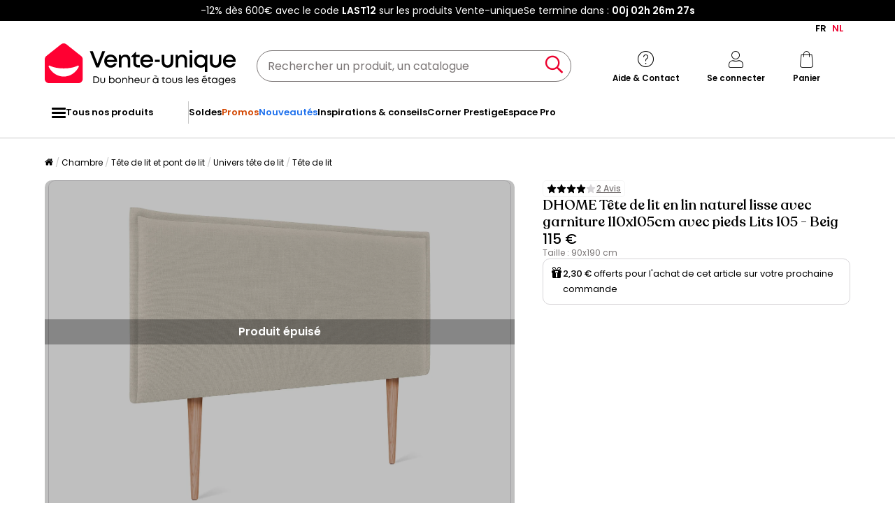

--- FILE ---
content_type: text/html; charset=utf-8
request_url: https://www.google.com/recaptcha/api2/anchor?ar=1&k=6LeKhU4pAAAAADKrUjV2u5pRv2dbHidBEDMej4b2&co=aHR0cHM6Ly9mci52ZW50ZS11bmlxdWUuYmU6NDQz&hl=en&v=PoyoqOPhxBO7pBk68S4YbpHZ&size=invisible&anchor-ms=20000&execute-ms=30000&cb=g310mwvoibtc
body_size: 48462
content:
<!DOCTYPE HTML><html dir="ltr" lang="en"><head><meta http-equiv="Content-Type" content="text/html; charset=UTF-8">
<meta http-equiv="X-UA-Compatible" content="IE=edge">
<title>reCAPTCHA</title>
<style type="text/css">
/* cyrillic-ext */
@font-face {
  font-family: 'Roboto';
  font-style: normal;
  font-weight: 400;
  font-stretch: 100%;
  src: url(//fonts.gstatic.com/s/roboto/v48/KFO7CnqEu92Fr1ME7kSn66aGLdTylUAMa3GUBHMdazTgWw.woff2) format('woff2');
  unicode-range: U+0460-052F, U+1C80-1C8A, U+20B4, U+2DE0-2DFF, U+A640-A69F, U+FE2E-FE2F;
}
/* cyrillic */
@font-face {
  font-family: 'Roboto';
  font-style: normal;
  font-weight: 400;
  font-stretch: 100%;
  src: url(//fonts.gstatic.com/s/roboto/v48/KFO7CnqEu92Fr1ME7kSn66aGLdTylUAMa3iUBHMdazTgWw.woff2) format('woff2');
  unicode-range: U+0301, U+0400-045F, U+0490-0491, U+04B0-04B1, U+2116;
}
/* greek-ext */
@font-face {
  font-family: 'Roboto';
  font-style: normal;
  font-weight: 400;
  font-stretch: 100%;
  src: url(//fonts.gstatic.com/s/roboto/v48/KFO7CnqEu92Fr1ME7kSn66aGLdTylUAMa3CUBHMdazTgWw.woff2) format('woff2');
  unicode-range: U+1F00-1FFF;
}
/* greek */
@font-face {
  font-family: 'Roboto';
  font-style: normal;
  font-weight: 400;
  font-stretch: 100%;
  src: url(//fonts.gstatic.com/s/roboto/v48/KFO7CnqEu92Fr1ME7kSn66aGLdTylUAMa3-UBHMdazTgWw.woff2) format('woff2');
  unicode-range: U+0370-0377, U+037A-037F, U+0384-038A, U+038C, U+038E-03A1, U+03A3-03FF;
}
/* math */
@font-face {
  font-family: 'Roboto';
  font-style: normal;
  font-weight: 400;
  font-stretch: 100%;
  src: url(//fonts.gstatic.com/s/roboto/v48/KFO7CnqEu92Fr1ME7kSn66aGLdTylUAMawCUBHMdazTgWw.woff2) format('woff2');
  unicode-range: U+0302-0303, U+0305, U+0307-0308, U+0310, U+0312, U+0315, U+031A, U+0326-0327, U+032C, U+032F-0330, U+0332-0333, U+0338, U+033A, U+0346, U+034D, U+0391-03A1, U+03A3-03A9, U+03B1-03C9, U+03D1, U+03D5-03D6, U+03F0-03F1, U+03F4-03F5, U+2016-2017, U+2034-2038, U+203C, U+2040, U+2043, U+2047, U+2050, U+2057, U+205F, U+2070-2071, U+2074-208E, U+2090-209C, U+20D0-20DC, U+20E1, U+20E5-20EF, U+2100-2112, U+2114-2115, U+2117-2121, U+2123-214F, U+2190, U+2192, U+2194-21AE, U+21B0-21E5, U+21F1-21F2, U+21F4-2211, U+2213-2214, U+2216-22FF, U+2308-230B, U+2310, U+2319, U+231C-2321, U+2336-237A, U+237C, U+2395, U+239B-23B7, U+23D0, U+23DC-23E1, U+2474-2475, U+25AF, U+25B3, U+25B7, U+25BD, U+25C1, U+25CA, U+25CC, U+25FB, U+266D-266F, U+27C0-27FF, U+2900-2AFF, U+2B0E-2B11, U+2B30-2B4C, U+2BFE, U+3030, U+FF5B, U+FF5D, U+1D400-1D7FF, U+1EE00-1EEFF;
}
/* symbols */
@font-face {
  font-family: 'Roboto';
  font-style: normal;
  font-weight: 400;
  font-stretch: 100%;
  src: url(//fonts.gstatic.com/s/roboto/v48/KFO7CnqEu92Fr1ME7kSn66aGLdTylUAMaxKUBHMdazTgWw.woff2) format('woff2');
  unicode-range: U+0001-000C, U+000E-001F, U+007F-009F, U+20DD-20E0, U+20E2-20E4, U+2150-218F, U+2190, U+2192, U+2194-2199, U+21AF, U+21E6-21F0, U+21F3, U+2218-2219, U+2299, U+22C4-22C6, U+2300-243F, U+2440-244A, U+2460-24FF, U+25A0-27BF, U+2800-28FF, U+2921-2922, U+2981, U+29BF, U+29EB, U+2B00-2BFF, U+4DC0-4DFF, U+FFF9-FFFB, U+10140-1018E, U+10190-1019C, U+101A0, U+101D0-101FD, U+102E0-102FB, U+10E60-10E7E, U+1D2C0-1D2D3, U+1D2E0-1D37F, U+1F000-1F0FF, U+1F100-1F1AD, U+1F1E6-1F1FF, U+1F30D-1F30F, U+1F315, U+1F31C, U+1F31E, U+1F320-1F32C, U+1F336, U+1F378, U+1F37D, U+1F382, U+1F393-1F39F, U+1F3A7-1F3A8, U+1F3AC-1F3AF, U+1F3C2, U+1F3C4-1F3C6, U+1F3CA-1F3CE, U+1F3D4-1F3E0, U+1F3ED, U+1F3F1-1F3F3, U+1F3F5-1F3F7, U+1F408, U+1F415, U+1F41F, U+1F426, U+1F43F, U+1F441-1F442, U+1F444, U+1F446-1F449, U+1F44C-1F44E, U+1F453, U+1F46A, U+1F47D, U+1F4A3, U+1F4B0, U+1F4B3, U+1F4B9, U+1F4BB, U+1F4BF, U+1F4C8-1F4CB, U+1F4D6, U+1F4DA, U+1F4DF, U+1F4E3-1F4E6, U+1F4EA-1F4ED, U+1F4F7, U+1F4F9-1F4FB, U+1F4FD-1F4FE, U+1F503, U+1F507-1F50B, U+1F50D, U+1F512-1F513, U+1F53E-1F54A, U+1F54F-1F5FA, U+1F610, U+1F650-1F67F, U+1F687, U+1F68D, U+1F691, U+1F694, U+1F698, U+1F6AD, U+1F6B2, U+1F6B9-1F6BA, U+1F6BC, U+1F6C6-1F6CF, U+1F6D3-1F6D7, U+1F6E0-1F6EA, U+1F6F0-1F6F3, U+1F6F7-1F6FC, U+1F700-1F7FF, U+1F800-1F80B, U+1F810-1F847, U+1F850-1F859, U+1F860-1F887, U+1F890-1F8AD, U+1F8B0-1F8BB, U+1F8C0-1F8C1, U+1F900-1F90B, U+1F93B, U+1F946, U+1F984, U+1F996, U+1F9E9, U+1FA00-1FA6F, U+1FA70-1FA7C, U+1FA80-1FA89, U+1FA8F-1FAC6, U+1FACE-1FADC, U+1FADF-1FAE9, U+1FAF0-1FAF8, U+1FB00-1FBFF;
}
/* vietnamese */
@font-face {
  font-family: 'Roboto';
  font-style: normal;
  font-weight: 400;
  font-stretch: 100%;
  src: url(//fonts.gstatic.com/s/roboto/v48/KFO7CnqEu92Fr1ME7kSn66aGLdTylUAMa3OUBHMdazTgWw.woff2) format('woff2');
  unicode-range: U+0102-0103, U+0110-0111, U+0128-0129, U+0168-0169, U+01A0-01A1, U+01AF-01B0, U+0300-0301, U+0303-0304, U+0308-0309, U+0323, U+0329, U+1EA0-1EF9, U+20AB;
}
/* latin-ext */
@font-face {
  font-family: 'Roboto';
  font-style: normal;
  font-weight: 400;
  font-stretch: 100%;
  src: url(//fonts.gstatic.com/s/roboto/v48/KFO7CnqEu92Fr1ME7kSn66aGLdTylUAMa3KUBHMdazTgWw.woff2) format('woff2');
  unicode-range: U+0100-02BA, U+02BD-02C5, U+02C7-02CC, U+02CE-02D7, U+02DD-02FF, U+0304, U+0308, U+0329, U+1D00-1DBF, U+1E00-1E9F, U+1EF2-1EFF, U+2020, U+20A0-20AB, U+20AD-20C0, U+2113, U+2C60-2C7F, U+A720-A7FF;
}
/* latin */
@font-face {
  font-family: 'Roboto';
  font-style: normal;
  font-weight: 400;
  font-stretch: 100%;
  src: url(//fonts.gstatic.com/s/roboto/v48/KFO7CnqEu92Fr1ME7kSn66aGLdTylUAMa3yUBHMdazQ.woff2) format('woff2');
  unicode-range: U+0000-00FF, U+0131, U+0152-0153, U+02BB-02BC, U+02C6, U+02DA, U+02DC, U+0304, U+0308, U+0329, U+2000-206F, U+20AC, U+2122, U+2191, U+2193, U+2212, U+2215, U+FEFF, U+FFFD;
}
/* cyrillic-ext */
@font-face {
  font-family: 'Roboto';
  font-style: normal;
  font-weight: 500;
  font-stretch: 100%;
  src: url(//fonts.gstatic.com/s/roboto/v48/KFO7CnqEu92Fr1ME7kSn66aGLdTylUAMa3GUBHMdazTgWw.woff2) format('woff2');
  unicode-range: U+0460-052F, U+1C80-1C8A, U+20B4, U+2DE0-2DFF, U+A640-A69F, U+FE2E-FE2F;
}
/* cyrillic */
@font-face {
  font-family: 'Roboto';
  font-style: normal;
  font-weight: 500;
  font-stretch: 100%;
  src: url(//fonts.gstatic.com/s/roboto/v48/KFO7CnqEu92Fr1ME7kSn66aGLdTylUAMa3iUBHMdazTgWw.woff2) format('woff2');
  unicode-range: U+0301, U+0400-045F, U+0490-0491, U+04B0-04B1, U+2116;
}
/* greek-ext */
@font-face {
  font-family: 'Roboto';
  font-style: normal;
  font-weight: 500;
  font-stretch: 100%;
  src: url(//fonts.gstatic.com/s/roboto/v48/KFO7CnqEu92Fr1ME7kSn66aGLdTylUAMa3CUBHMdazTgWw.woff2) format('woff2');
  unicode-range: U+1F00-1FFF;
}
/* greek */
@font-face {
  font-family: 'Roboto';
  font-style: normal;
  font-weight: 500;
  font-stretch: 100%;
  src: url(//fonts.gstatic.com/s/roboto/v48/KFO7CnqEu92Fr1ME7kSn66aGLdTylUAMa3-UBHMdazTgWw.woff2) format('woff2');
  unicode-range: U+0370-0377, U+037A-037F, U+0384-038A, U+038C, U+038E-03A1, U+03A3-03FF;
}
/* math */
@font-face {
  font-family: 'Roboto';
  font-style: normal;
  font-weight: 500;
  font-stretch: 100%;
  src: url(//fonts.gstatic.com/s/roboto/v48/KFO7CnqEu92Fr1ME7kSn66aGLdTylUAMawCUBHMdazTgWw.woff2) format('woff2');
  unicode-range: U+0302-0303, U+0305, U+0307-0308, U+0310, U+0312, U+0315, U+031A, U+0326-0327, U+032C, U+032F-0330, U+0332-0333, U+0338, U+033A, U+0346, U+034D, U+0391-03A1, U+03A3-03A9, U+03B1-03C9, U+03D1, U+03D5-03D6, U+03F0-03F1, U+03F4-03F5, U+2016-2017, U+2034-2038, U+203C, U+2040, U+2043, U+2047, U+2050, U+2057, U+205F, U+2070-2071, U+2074-208E, U+2090-209C, U+20D0-20DC, U+20E1, U+20E5-20EF, U+2100-2112, U+2114-2115, U+2117-2121, U+2123-214F, U+2190, U+2192, U+2194-21AE, U+21B0-21E5, U+21F1-21F2, U+21F4-2211, U+2213-2214, U+2216-22FF, U+2308-230B, U+2310, U+2319, U+231C-2321, U+2336-237A, U+237C, U+2395, U+239B-23B7, U+23D0, U+23DC-23E1, U+2474-2475, U+25AF, U+25B3, U+25B7, U+25BD, U+25C1, U+25CA, U+25CC, U+25FB, U+266D-266F, U+27C0-27FF, U+2900-2AFF, U+2B0E-2B11, U+2B30-2B4C, U+2BFE, U+3030, U+FF5B, U+FF5D, U+1D400-1D7FF, U+1EE00-1EEFF;
}
/* symbols */
@font-face {
  font-family: 'Roboto';
  font-style: normal;
  font-weight: 500;
  font-stretch: 100%;
  src: url(//fonts.gstatic.com/s/roboto/v48/KFO7CnqEu92Fr1ME7kSn66aGLdTylUAMaxKUBHMdazTgWw.woff2) format('woff2');
  unicode-range: U+0001-000C, U+000E-001F, U+007F-009F, U+20DD-20E0, U+20E2-20E4, U+2150-218F, U+2190, U+2192, U+2194-2199, U+21AF, U+21E6-21F0, U+21F3, U+2218-2219, U+2299, U+22C4-22C6, U+2300-243F, U+2440-244A, U+2460-24FF, U+25A0-27BF, U+2800-28FF, U+2921-2922, U+2981, U+29BF, U+29EB, U+2B00-2BFF, U+4DC0-4DFF, U+FFF9-FFFB, U+10140-1018E, U+10190-1019C, U+101A0, U+101D0-101FD, U+102E0-102FB, U+10E60-10E7E, U+1D2C0-1D2D3, U+1D2E0-1D37F, U+1F000-1F0FF, U+1F100-1F1AD, U+1F1E6-1F1FF, U+1F30D-1F30F, U+1F315, U+1F31C, U+1F31E, U+1F320-1F32C, U+1F336, U+1F378, U+1F37D, U+1F382, U+1F393-1F39F, U+1F3A7-1F3A8, U+1F3AC-1F3AF, U+1F3C2, U+1F3C4-1F3C6, U+1F3CA-1F3CE, U+1F3D4-1F3E0, U+1F3ED, U+1F3F1-1F3F3, U+1F3F5-1F3F7, U+1F408, U+1F415, U+1F41F, U+1F426, U+1F43F, U+1F441-1F442, U+1F444, U+1F446-1F449, U+1F44C-1F44E, U+1F453, U+1F46A, U+1F47D, U+1F4A3, U+1F4B0, U+1F4B3, U+1F4B9, U+1F4BB, U+1F4BF, U+1F4C8-1F4CB, U+1F4D6, U+1F4DA, U+1F4DF, U+1F4E3-1F4E6, U+1F4EA-1F4ED, U+1F4F7, U+1F4F9-1F4FB, U+1F4FD-1F4FE, U+1F503, U+1F507-1F50B, U+1F50D, U+1F512-1F513, U+1F53E-1F54A, U+1F54F-1F5FA, U+1F610, U+1F650-1F67F, U+1F687, U+1F68D, U+1F691, U+1F694, U+1F698, U+1F6AD, U+1F6B2, U+1F6B9-1F6BA, U+1F6BC, U+1F6C6-1F6CF, U+1F6D3-1F6D7, U+1F6E0-1F6EA, U+1F6F0-1F6F3, U+1F6F7-1F6FC, U+1F700-1F7FF, U+1F800-1F80B, U+1F810-1F847, U+1F850-1F859, U+1F860-1F887, U+1F890-1F8AD, U+1F8B0-1F8BB, U+1F8C0-1F8C1, U+1F900-1F90B, U+1F93B, U+1F946, U+1F984, U+1F996, U+1F9E9, U+1FA00-1FA6F, U+1FA70-1FA7C, U+1FA80-1FA89, U+1FA8F-1FAC6, U+1FACE-1FADC, U+1FADF-1FAE9, U+1FAF0-1FAF8, U+1FB00-1FBFF;
}
/* vietnamese */
@font-face {
  font-family: 'Roboto';
  font-style: normal;
  font-weight: 500;
  font-stretch: 100%;
  src: url(//fonts.gstatic.com/s/roboto/v48/KFO7CnqEu92Fr1ME7kSn66aGLdTylUAMa3OUBHMdazTgWw.woff2) format('woff2');
  unicode-range: U+0102-0103, U+0110-0111, U+0128-0129, U+0168-0169, U+01A0-01A1, U+01AF-01B0, U+0300-0301, U+0303-0304, U+0308-0309, U+0323, U+0329, U+1EA0-1EF9, U+20AB;
}
/* latin-ext */
@font-face {
  font-family: 'Roboto';
  font-style: normal;
  font-weight: 500;
  font-stretch: 100%;
  src: url(//fonts.gstatic.com/s/roboto/v48/KFO7CnqEu92Fr1ME7kSn66aGLdTylUAMa3KUBHMdazTgWw.woff2) format('woff2');
  unicode-range: U+0100-02BA, U+02BD-02C5, U+02C7-02CC, U+02CE-02D7, U+02DD-02FF, U+0304, U+0308, U+0329, U+1D00-1DBF, U+1E00-1E9F, U+1EF2-1EFF, U+2020, U+20A0-20AB, U+20AD-20C0, U+2113, U+2C60-2C7F, U+A720-A7FF;
}
/* latin */
@font-face {
  font-family: 'Roboto';
  font-style: normal;
  font-weight: 500;
  font-stretch: 100%;
  src: url(//fonts.gstatic.com/s/roboto/v48/KFO7CnqEu92Fr1ME7kSn66aGLdTylUAMa3yUBHMdazQ.woff2) format('woff2');
  unicode-range: U+0000-00FF, U+0131, U+0152-0153, U+02BB-02BC, U+02C6, U+02DA, U+02DC, U+0304, U+0308, U+0329, U+2000-206F, U+20AC, U+2122, U+2191, U+2193, U+2212, U+2215, U+FEFF, U+FFFD;
}
/* cyrillic-ext */
@font-face {
  font-family: 'Roboto';
  font-style: normal;
  font-weight: 900;
  font-stretch: 100%;
  src: url(//fonts.gstatic.com/s/roboto/v48/KFO7CnqEu92Fr1ME7kSn66aGLdTylUAMa3GUBHMdazTgWw.woff2) format('woff2');
  unicode-range: U+0460-052F, U+1C80-1C8A, U+20B4, U+2DE0-2DFF, U+A640-A69F, U+FE2E-FE2F;
}
/* cyrillic */
@font-face {
  font-family: 'Roboto';
  font-style: normal;
  font-weight: 900;
  font-stretch: 100%;
  src: url(//fonts.gstatic.com/s/roboto/v48/KFO7CnqEu92Fr1ME7kSn66aGLdTylUAMa3iUBHMdazTgWw.woff2) format('woff2');
  unicode-range: U+0301, U+0400-045F, U+0490-0491, U+04B0-04B1, U+2116;
}
/* greek-ext */
@font-face {
  font-family: 'Roboto';
  font-style: normal;
  font-weight: 900;
  font-stretch: 100%;
  src: url(//fonts.gstatic.com/s/roboto/v48/KFO7CnqEu92Fr1ME7kSn66aGLdTylUAMa3CUBHMdazTgWw.woff2) format('woff2');
  unicode-range: U+1F00-1FFF;
}
/* greek */
@font-face {
  font-family: 'Roboto';
  font-style: normal;
  font-weight: 900;
  font-stretch: 100%;
  src: url(//fonts.gstatic.com/s/roboto/v48/KFO7CnqEu92Fr1ME7kSn66aGLdTylUAMa3-UBHMdazTgWw.woff2) format('woff2');
  unicode-range: U+0370-0377, U+037A-037F, U+0384-038A, U+038C, U+038E-03A1, U+03A3-03FF;
}
/* math */
@font-face {
  font-family: 'Roboto';
  font-style: normal;
  font-weight: 900;
  font-stretch: 100%;
  src: url(//fonts.gstatic.com/s/roboto/v48/KFO7CnqEu92Fr1ME7kSn66aGLdTylUAMawCUBHMdazTgWw.woff2) format('woff2');
  unicode-range: U+0302-0303, U+0305, U+0307-0308, U+0310, U+0312, U+0315, U+031A, U+0326-0327, U+032C, U+032F-0330, U+0332-0333, U+0338, U+033A, U+0346, U+034D, U+0391-03A1, U+03A3-03A9, U+03B1-03C9, U+03D1, U+03D5-03D6, U+03F0-03F1, U+03F4-03F5, U+2016-2017, U+2034-2038, U+203C, U+2040, U+2043, U+2047, U+2050, U+2057, U+205F, U+2070-2071, U+2074-208E, U+2090-209C, U+20D0-20DC, U+20E1, U+20E5-20EF, U+2100-2112, U+2114-2115, U+2117-2121, U+2123-214F, U+2190, U+2192, U+2194-21AE, U+21B0-21E5, U+21F1-21F2, U+21F4-2211, U+2213-2214, U+2216-22FF, U+2308-230B, U+2310, U+2319, U+231C-2321, U+2336-237A, U+237C, U+2395, U+239B-23B7, U+23D0, U+23DC-23E1, U+2474-2475, U+25AF, U+25B3, U+25B7, U+25BD, U+25C1, U+25CA, U+25CC, U+25FB, U+266D-266F, U+27C0-27FF, U+2900-2AFF, U+2B0E-2B11, U+2B30-2B4C, U+2BFE, U+3030, U+FF5B, U+FF5D, U+1D400-1D7FF, U+1EE00-1EEFF;
}
/* symbols */
@font-face {
  font-family: 'Roboto';
  font-style: normal;
  font-weight: 900;
  font-stretch: 100%;
  src: url(//fonts.gstatic.com/s/roboto/v48/KFO7CnqEu92Fr1ME7kSn66aGLdTylUAMaxKUBHMdazTgWw.woff2) format('woff2');
  unicode-range: U+0001-000C, U+000E-001F, U+007F-009F, U+20DD-20E0, U+20E2-20E4, U+2150-218F, U+2190, U+2192, U+2194-2199, U+21AF, U+21E6-21F0, U+21F3, U+2218-2219, U+2299, U+22C4-22C6, U+2300-243F, U+2440-244A, U+2460-24FF, U+25A0-27BF, U+2800-28FF, U+2921-2922, U+2981, U+29BF, U+29EB, U+2B00-2BFF, U+4DC0-4DFF, U+FFF9-FFFB, U+10140-1018E, U+10190-1019C, U+101A0, U+101D0-101FD, U+102E0-102FB, U+10E60-10E7E, U+1D2C0-1D2D3, U+1D2E0-1D37F, U+1F000-1F0FF, U+1F100-1F1AD, U+1F1E6-1F1FF, U+1F30D-1F30F, U+1F315, U+1F31C, U+1F31E, U+1F320-1F32C, U+1F336, U+1F378, U+1F37D, U+1F382, U+1F393-1F39F, U+1F3A7-1F3A8, U+1F3AC-1F3AF, U+1F3C2, U+1F3C4-1F3C6, U+1F3CA-1F3CE, U+1F3D4-1F3E0, U+1F3ED, U+1F3F1-1F3F3, U+1F3F5-1F3F7, U+1F408, U+1F415, U+1F41F, U+1F426, U+1F43F, U+1F441-1F442, U+1F444, U+1F446-1F449, U+1F44C-1F44E, U+1F453, U+1F46A, U+1F47D, U+1F4A3, U+1F4B0, U+1F4B3, U+1F4B9, U+1F4BB, U+1F4BF, U+1F4C8-1F4CB, U+1F4D6, U+1F4DA, U+1F4DF, U+1F4E3-1F4E6, U+1F4EA-1F4ED, U+1F4F7, U+1F4F9-1F4FB, U+1F4FD-1F4FE, U+1F503, U+1F507-1F50B, U+1F50D, U+1F512-1F513, U+1F53E-1F54A, U+1F54F-1F5FA, U+1F610, U+1F650-1F67F, U+1F687, U+1F68D, U+1F691, U+1F694, U+1F698, U+1F6AD, U+1F6B2, U+1F6B9-1F6BA, U+1F6BC, U+1F6C6-1F6CF, U+1F6D3-1F6D7, U+1F6E0-1F6EA, U+1F6F0-1F6F3, U+1F6F7-1F6FC, U+1F700-1F7FF, U+1F800-1F80B, U+1F810-1F847, U+1F850-1F859, U+1F860-1F887, U+1F890-1F8AD, U+1F8B0-1F8BB, U+1F8C0-1F8C1, U+1F900-1F90B, U+1F93B, U+1F946, U+1F984, U+1F996, U+1F9E9, U+1FA00-1FA6F, U+1FA70-1FA7C, U+1FA80-1FA89, U+1FA8F-1FAC6, U+1FACE-1FADC, U+1FADF-1FAE9, U+1FAF0-1FAF8, U+1FB00-1FBFF;
}
/* vietnamese */
@font-face {
  font-family: 'Roboto';
  font-style: normal;
  font-weight: 900;
  font-stretch: 100%;
  src: url(//fonts.gstatic.com/s/roboto/v48/KFO7CnqEu92Fr1ME7kSn66aGLdTylUAMa3OUBHMdazTgWw.woff2) format('woff2');
  unicode-range: U+0102-0103, U+0110-0111, U+0128-0129, U+0168-0169, U+01A0-01A1, U+01AF-01B0, U+0300-0301, U+0303-0304, U+0308-0309, U+0323, U+0329, U+1EA0-1EF9, U+20AB;
}
/* latin-ext */
@font-face {
  font-family: 'Roboto';
  font-style: normal;
  font-weight: 900;
  font-stretch: 100%;
  src: url(//fonts.gstatic.com/s/roboto/v48/KFO7CnqEu92Fr1ME7kSn66aGLdTylUAMa3KUBHMdazTgWw.woff2) format('woff2');
  unicode-range: U+0100-02BA, U+02BD-02C5, U+02C7-02CC, U+02CE-02D7, U+02DD-02FF, U+0304, U+0308, U+0329, U+1D00-1DBF, U+1E00-1E9F, U+1EF2-1EFF, U+2020, U+20A0-20AB, U+20AD-20C0, U+2113, U+2C60-2C7F, U+A720-A7FF;
}
/* latin */
@font-face {
  font-family: 'Roboto';
  font-style: normal;
  font-weight: 900;
  font-stretch: 100%;
  src: url(//fonts.gstatic.com/s/roboto/v48/KFO7CnqEu92Fr1ME7kSn66aGLdTylUAMa3yUBHMdazQ.woff2) format('woff2');
  unicode-range: U+0000-00FF, U+0131, U+0152-0153, U+02BB-02BC, U+02C6, U+02DA, U+02DC, U+0304, U+0308, U+0329, U+2000-206F, U+20AC, U+2122, U+2191, U+2193, U+2212, U+2215, U+FEFF, U+FFFD;
}

</style>
<link rel="stylesheet" type="text/css" href="https://www.gstatic.com/recaptcha/releases/PoyoqOPhxBO7pBk68S4YbpHZ/styles__ltr.css">
<script nonce="wIGH93gFhpXGZCTbu6YAUQ" type="text/javascript">window['__recaptcha_api'] = 'https://www.google.com/recaptcha/api2/';</script>
<script type="text/javascript" src="https://www.gstatic.com/recaptcha/releases/PoyoqOPhxBO7pBk68S4YbpHZ/recaptcha__en.js" nonce="wIGH93gFhpXGZCTbu6YAUQ">
      
    </script></head>
<body><div id="rc-anchor-alert" class="rc-anchor-alert"></div>
<input type="hidden" id="recaptcha-token" value="[base64]">
<script type="text/javascript" nonce="wIGH93gFhpXGZCTbu6YAUQ">
      recaptcha.anchor.Main.init("[\x22ainput\x22,[\x22bgdata\x22,\x22\x22,\[base64]/[base64]/MjU1Ong/[base64]/[base64]/[base64]/[base64]/[base64]/[base64]/[base64]/[base64]/[base64]/[base64]/[base64]/[base64]/[base64]/[base64]/[base64]\\u003d\x22,\[base64]\x22,\x22wrTCszzDijhrCsKsw6nDuMK6wrJ/CDjDvw7DpMKFwpRWwo4lw6VVwq8iwpsmUhDCtQphZjc5GsKKTEXDgsO3KXPCi3MbGF5yw445wprCoiEkwpgUER7CtTVhw4/DuTVmw5vDl1HDjxUsPsOnw4PDlmU/wp/[base64]/Cn8KqBMOkPsKqw4J5Q0TCng3CllJnwqx6D8Kyw47DvsKXO8KnSlnDmcOOScOHHsKBFULCscOvw6jCmjzDqQVtwrIoasKNwroAw6HCosOTCRDCuMOgwoEBPBxEw6Eedg1Aw6RldcOXwqLDi8Osa3IlCg7Do8KAw5nDhGHCicOeWsKUEn/DvMKDCVDCuCpMJSVVVcKTwr/[base64]/JsKLRG5Tw7nDvzQFKsKMwpkowopAw4xZMQ0hXcKfw6ZZAhd8w5p4w7TDmn4ARsO2dTUKJHzCpU3DvDNmwpNhw4bDkcOsP8KIZWdAesOsFsO8wrYkwpl/EhfDmjlxDMKPUG7CjRrDucOnwoolUsK9aMO9wptGwp9Ww7bDrAZJw4gpwoxIFMOPAWACw7PCucKSKjzDpcOSw7Bdwp5rwqhEWUzDkV/DjVPDpSkIFwtDXsKzEsKaw4AdLh/DisKWw7LCrcOeJmLDuAHCv8K/OcO5BCLCv8K5w40Sw68RwpDDmS4awq/Cuw7ClcKUwoRUBxcmw7wFwofDjcOyYiPDjx3CnMKJQ8O6TlNWwqHDli7CgjEyYMOWw4t8Z8OCXXxowpkiZ8OGYMKqKsOgVXoMwrQewp3DncOAwpbDqMOMwotuwqTDgcKcc8OhOsOpCmXCpnnDskjCvE0OwonDosO7w4kvwpjChsOACMKewrJAw6nCuMKaw5/DpsOVwoTDrlzCuyvDnEdBGcKyN8OyTCd6wqd3woBHwo/DqcOqND7Dtnk+DMKRPirDoSUlGcOowonCsMOXwo/[base64]/w6bCuG4yw70LKMKMwr0MLw7CnsOgw5vCgsODYMKaTVzDm3V6wr05w4poOA/CmsKIAMOHwoYZT8OxcW/Cg8OjwqzCoBsnwqZVf8KWwpNpMsOtTHZGwr0gwrvDkMKEwpY7wo9tw41SK2fCusKtwpTCncO/[base64]/[base64]/CiGXDgzdHw4zCgXtEc8KSMEbDmzlnw4F9WcKdM8KGJsKnYGg6wqA4w5x5w4M0w7pAw7vDtSEMWVYhEsKLw75CNMOWwqPDtcOVO8K4w4zDulBKJ8OsRsKGfVXCpx9Xwptuw6XCuUlxQjNdw6TCgVIawrJrIcOJD8O0Ow0rCRJPwpbCgHRWwp3CtW3CtUPDhsKEeF/Cu3wGNsOew6ldw7AMLMOuOXMqcMOyY8KAw6p5w4cREy5zWcOQw4nCqMK+AMK3NhXCpMKVHMK+wrjDgMOOw7Ugw7fDh8OuwolsAhguwpvDpMOVe3zDjcOaS8ODwr8KbsK2W1VRPBTDicKWCMK+wrnClMKJeWHCinrDjmfCqWFQGsOVGsOHwr/DgcOuw7JowplqXkpYN8O8wqsXNMOhdQ/[base64]/[base64]/DpcOwI8Odw4NlwpkyP8ODwprCg8Oxw6s6E8KRw4ZjwpPComfCicO0w43CgMKqw4hXLMOYWcKLwojDsRvCiMKQwp4+M1UVck3Cl8KoQ0ElDMKeQkHCucOEwpLDnikDw7LDkXjCmQDCkhFTc8KFwqHCoylswqHConRgwqHCvGDCtsKnI2UYwofCp8KQw7PDlVjCssK/[base64]/CpsK6G8OEN0HDmnbCsTUIw4vCuUU1GsK8wqc/[base64]/DhErDgivDv8OtSsKdbHRuwqo7FTEpIMKJw6IpPMOjw5PCgMOPMVoBVMKewq7Dok9AwoPCuC3CuTQCw4ZtEDkew5zDt2djTWHCriIywrDCm3XCrSYVw4hMScOyw63DmkLDqMKuw4lVwoLDtWgUwoVFScKkZsKJaMKtYF/DtANSMVgZNcO4CnUywqrCmBzDgcK3woPDqMK7Ejtww418w6MES3glwrTDswDCrcKqbHHCsCjCvnPCmcKfQgYMPU03wo/CtMOeMsK1wr/[base64]/DnsKhw6Z5H8O7w4NFOMKVP2U0wqfDgSoGQnU8GiLDhWzDkiZpWBfCssO+wqlgUcOoPxpvw6dScMOYwrd2w4XCjgAIW8OQw4BgY8K6wqNbSmJ/wptKwqQCwrrDt8Kqw5bDvV1Vw6Yjw5DDqi0xR8OVwrF9csKVOFTCkgbDrVg0JcKZX1bCmhB0FsK3IsKaw67CpQfDoHYHwrhXwqpQw65Zw6bDjcOtwr3DmMKxf0bDpC4zfltRCEIqwpFYwqI8wpdEw7UgBQbCmD/[base64]/[base64]/[base64]/DosK/w4A7DMKew4vDrFPCmcKeSRhjC8K8QcOcwoHDmcKnwrM2wqTDmm9Hw4nDlsKgwq9fHcOlDsKWfBDDj8OGMcKHwrsIFVkiZsOLw6Ubwqd4FsOBC8Oiw5/DgAPCvcKsUMOIN1PCssO5TcKbHsO4w6FowqvCj8OaZTYnSsOEci8cw4N8wpRaWDMgXsO8TUM0WMKUZTvDtG3ClsKJw59Bw4jCs8Kiw7DCv8K6XVAjwq9GaMKvEz3DmMKNwqNwYCU/wqzCkAbDhQ4kIcKRwrN8wq9rRcKjSMOywrTChBQ7JzZJQG3DhQDCgl3Ct8O4wqjDpcK/MMKqAXtwwqXDiQwlXMKNwrXCqkwxdk7CoggvwqsrEcOoNyrDmMKrC8K/T2ZyKy5FN8KuCXDDjsOUw6l8F3Zlw4PDuXROw6XDscKTa2FKNSdPw5FKwobCkcOlw6/CpwjDk8OgMcOlwpnCu33DlFbDgh5NKsObeDfDjcK8VsKYwoNrwpnDmArCr8K/w4BVw5Rmw73CmT19WsK0D3Mmw6hPw5kcwoLCsQ4pdsKrw4hSwr7CgsK9woDCtTYkAW3DtsKUwocHwrHCiilhdcO+AsOfw5Rew7ElQATDuMOswonDryNewoXCnUYvw7DDjEs9wp/Dh0BkwrpaK3bCkUnDhsK5wqrCrcKfwrh5w7vCgsKfc0bDucKvUsKXwpZdwpt/[base64]/Cn1XDj8Kcwr4Ib8KHMSM4w43DqHbDnhTCt0zCgcOdwolyWMOKw7rDqcK4QcKdw7piw6TCljPDiMO+TMOrwrc6w4UZXl8Xw4HCkcKHFxNZwpY/wpbCvEBswqkvCm5tw4Mkw7vCksKBA2NuQwbDpsKawqZnUMOxwqjCucOxR8KmesOjV8KuEm7DmsK9wrrDnsKwLwgnMFnCvE87wqjCgjfDrsOhEsOeUMOlQEAJAcKWwoLDm8Oaw4JULsOpZ8KYfMK6LcKTwrxgwpMLw6nCuBYKwozDhkdzwr3Dtwhlw7HDvGV/c1hhZcKvw58cHcKLAsKzZsOBIMOlSnIywpVkDBjDjMOnwrbDhz7CilAMw5ZOMsO1DsKwwq/Dq30UAMOwwp/Cr2JOw5fCocK1wr5Uw6vDlsK6CAvDicODA2B/w6/Cl8K1wo1iwrgiw4vDuAt7woHDllp4w6LDosOuGMKRwpwJQcKlwqtww74ow7/DvsOiw45gAMOYw7/[base64]/McOnG2TCisKKwrnDmx/[base64]/Ck8Ogw53CgsKoJyF8b8KJwpvDrgTDnRY4CcOTRMOvw7lOKMKhwp/Ct8KCwpbDs8OLEDEDS0LCmgPDr8OgwqPChQ0rw6PCisOmLyTChsKZecOWJsOfwovDiSjCjgtIRlDCkE00wpDCgixPZ8KAPcK/ZlLDgUXChUcLVsOfPMOOwpXCuXodwofCk8Kmw7ssIBPDgD11DTzCix8Awq7DlkDCrFzDrhFswo4Hwr7CnkYNJw1VKsKOLDB1ccO1wqQVwqUdw7MMwoIpRTjDrBd+DsOoUsKlwrvCqcOSw6nCmXIRUsOdw5Uub8OxBhwHRBIawoUdwrMhwr/CicKkFsOnwoTDhMOWazUvCGzDrsOKwpQNw5dowrrDlCDCnsKqwothw6XDpSbCjcOhGjc0H1DDnMOAeS0Ow5fDolbCncOMw5s0PUR/wpM4NsK7T8Oyw7IDwqo5F8K/wo/CscOLXcKawqVmXQ7Du3ATJ8KfJD3DvHZ4wobCmERUw6J3FMOKRhnCi3nDmsOneGXChn0ow5t3CsKTIcKIXU8MZ1TCnk/CkMKIdH3DgG3DoWVXBcKTw5c6w6fCj8KVdgBOLU05EcOOw4DDlsO6wonCtXVGw71JTWnCjsKIIV/[base64]/DosKBwpHCoXIbwofCsMOyK8O5wrQ5Bi7CmMK3bFpEw7jDsCLDrBlUwoRhWlFARH7Chm7CgsOmKBTDk8KZwrMlTcO/wqLDt8OQw5/CjsK/wpLCl0bCnVnDpcOIdlzCkMO8XAfDnsOMwqDCs0bCncKOHQPCu8KbfMOEwpXCjgrCljdZw6ghNmHCh8OdNsKgaMKvTMO/TMKFw58vV3vCtgTDmcKfBMKVw6vCiA/CrGU8w4/Co8OQwpTCh8KlPybCq8Omw7ocLDDCr8KRIFpEWlHDq8KBVAo+b8KxCMK2csKfw4zDs8OFZcOFJsOWwrwKZ0rDv8OZwrnChcKYw79bwpnCox1MI8OxEx/CqsOWAAJ7wpRDwrtpHsKBw5B7w7Z0wr7DnXLDmsKnAsKqw4ldw6N7w4/Cg3lzw4DDggDCkMOjw50uZSJdw73DkWN0w75URMK9wqDChml/woTDosK4QcO1IgbCsHfCsVNUw51RwpE7FsO5R1EqwqrCi8KVw4LDncOcwq/ChMOyJ8KyO8KIwpLCusKPwqHDgMKeJsKHwqYWwoA0JMObw7rCocOYw4PDrcORwofDt1Qwwp7CsCRWMjDDtxzCgC9Ww7nCqcOOacOpwpfDsMKfw6w7V2LCnT3CnMOvw7DCgTRPwrgScsO1wqnDo8Ouw6nCtMKlG8OTCMKWw5bDr8OQw6/[base64]/DjMKhPnLDg8KmTcOgcl/DhmxRQsKKw5HCuy/DpcONF2cdwrU2wogawoh6A0JPw7Vxw4LDqUJWH8OJV8KbwppmdXoROWTCuBgPwqLDsE/DkMKvUhrDnMKQAMK/wo/DpcOMXsOhMcOrRGbCtMO0IXFDw5UnfMKoF8OZwr/DsgQ9DkvCmzEiw5Bzwo8kdwoyPMOEScKGwqBZw49zw6ReXcOUwq1/w58xWMKVJcKMwo06w5PCp8OoBAtQRwfCnMOTwq/DqcOpw4jDkMK6wrhgAEnDpMOlIMOWw6/CqzRQfcK/w7ldI2vCvsOjwrjDgnrDvMKvPRvDjCPCsi5HWcOTCiDDn8OdwrUnwpLDgGQUAXYbE8Kpw4AYE8KGwqwVaGPDp8KrWFLClsO3w6Z0wojDvcKRw4kPfw4Aw7nCjBBew4hLUic7w5vDt8KNw5jCtcOzwqYrwqzCiSkew6PCisKaDsOww7thbsODXh/CuCDCi8K8w7jCuUVDfcO+w5IGD1MQV0vCp8OufkXDoMKrwqZ0w48kS3HDgjIewqfDn8K4w4PCncKEw6FqdHsALGEDXzLCo8Oqd01lwpbCtAHCgCUUwrQXwqUEwpbCo8O7w6ABw6XCqsK+wq7DvzLClz3DqBZuwqdmJlzCtsOTw6jCq8Kew4LCpsO8c8K/VMKPw7bDpUDCpMK6wrV1wo7CjlFow5vDncKcEycAwr3DugnDtRrCu8OiwqDCojxLwp1XwrbCrcO8CcK3c8O+VH9HJQ1dXMK8wpI5w6Q1OWs0csKXJkUJfgfDozYgUcOCcU04LMKJcijClyzCrEYXw7Bmw6zCocOrw5xXwp/DgmAcBgR2w4/Co8Obw4TCnWnDiAnDqcOowpllw6XCkQxUw7nDuA/DrMKiw4fDkkQawr8Kw7gow4TDkALDrWTCjAbDiMKJAUjDssK5wovDmWMFwqo3GcOwwpp+C8KsYMKOw5DDgcOodg3DsMK0w4gRw41Ow5TCgAJ7fj3DmcKFw7XChUx7YcO0wqHCq8KDTmjDtsKxw6N2UsKqw7EsBMK2w5sWPsKySz/[base64]/Ck8KRwoPDpxRLwpvCoMO4D8OcEMKVQnpeS8KhfWEsDRzDoDZ4w755fDchK8KLw5jChXnCuH/[base64]/wr9ow7TDmcKaacKrGMKeHRjDs8KQw4gBAETCoMOsNXPDrRLDsmvCgVAwdy/ChSHDr0x/C2Z3ZcOCS8KBw6YyOGfChz1CTcKaXCNWwosdw6jDksKEBMK9w7bCgsKMw79ww4xUJ8K6C0/DsMOlYcO2w4vDpCbCiMO1wqQ+L8OZLx7CnMOEG2BGM8OiwrrChAPDpsOJFFgRworDpGnCl8O7wqjDuMO5UT7DlMKjwpLCiVnCn2Apw4rDv8OwwqQWwpc2wp7Cp8OnwprDl0DCi8KPwonCjC9Zwq9Pw4cHw7/[base64]/[base64]/DhcK+fz7CpcO5Jkotw7cGVQ5efMKEw7HCoUpVb8OhwqnCjMOGwr7Cp1TDlsO8woTDucO7RcOAwqPDoMOZGMKIwo7DlcOew7NBdMOnwq5Kw4/[base64]/DsHYSA8OPcsOXGsK3LibCrcOjaDfCpsKvwrnCr0XDui0gRcOOwrHCmzsvcQJpwobCvsOTwoUgw70dwrfCvhs2w4vDlcO1wqYWOnTDiMKyKG1YO0XDiMKhw6Mpw6tMN8KEY2fCmhMrbMKlw6HDkXEmJmlVwrDCsQx4wo0cw5/CtEDDoXZUEcK7UljCosKrwpodZGXDljXCrCxkwrnDusKIWcKUw4Bfw47ChsKtFV4oHMORw4bCqMKkScO3biTDm2U7acKcw6/CtjwFw5I1wroodWbDocO/XDjDjFAld8O5woYuRETCklfDo8Okw7vDphXDrcOxw4hIworDviRXXEorM3Zuw707wrTCnEXCj1nDh0ZFwqxqMH9XHgjCh8KpFMOyw55VLVl4Og7DkcK7U3JkTlQqbcOtS8OMCwR4HSbCtsOFdcKBE1tdTFVYdgAxwp/DsmxUI8Kxw7fCrwvDhCZSw4dDwoMwA28sw4DChHrCuU/DmsKkw4xOw5Ezf8OXw68YwqzCjsKrHH3ChcO0asKJCsK/[base64]/DrWsqd3nCmsO4cWHDgsOiw7rDjhcDwrfCscOrw6UDw7HDnsKKw5HCjMOSacKRfEYbaMO0woEbZUPCvsO7wrfCukfDp8O2w7/CqsKWaklceDDChRHCsMK4MDnDoAXDjzHDlsOBwq5cwoZRw7jCkcK6wr3DnsKiekHDgMKsw5RTRgQfwr0KAsKqH8KnLsKowrZwwoDChMOaw54ICMKiw7jDpH44wpXDpcKPB8KWw7FuVMOGZ8KOGcO/bsOVw7DDvVPDpsKpGMKycSDCmVrDsG0twoNYw4DDjXLCoVDCssKQUsKtSjbDocOeY8KtD8O3FyrDg8O5wpLDs0gIGMO8EcK7w5PDnznDtcOCwpPCk8K8Y8Kvw5LDp8ORw6/DqQ01H8KyaMOCKy4rb8K4ah/DlQ3Dq8KFTcKZQsK1wo3Cj8KgJC3CmsK5wpPCmj5Zw7XDrU8/EMOdQD0fwq7DsRPCosO1w5DCjMOfw4V4BcO+wrvCm8KIG8K4wq0lwqPDqMK6woHCu8KLEBkdwpRYaDDDgm7CrF7CoBXDmHnDq8O5bgBWw7jCgVTDskYlLSfDlcOmCcOBwq3Cs8O9EMORw7TDq8Odw71hSxQfZEg8Szosw7fDiMOBw7fDmG0vRiAhworClA50S8O8eV5/[base64]/[base64]/wqwqYF9jwrXCpAh8w4RKw6fCl8Kqw6fDqsOZDkgiwq9Zwp5cBcKDSFXCiyfDlwdcw5PDpMKYCMKKOXBHwoNrwqfCvjsYdVsgfy1PwrTCr8KIK8O2w7fCiMOSPl16DyF7S3bCpBXDqsO7W0/Ci8OPEMKgZsOnw6cgwqccw4jCkBpTMsKWw7IiUsO8woPCuMO8PcOHZzrClsKjJzjCkMONCsO0w7fCkUDCnMOVwoPDkEDCuVPCvG/DrWp0wrAxwoVnQ8O/w6UoYikiwqjDoiHDhcOzScKIH3jDp8Kpw5bCgkcIw74xQsO9w6pqw5tVNMKJbMO5wox0M0EENMO9w4ReacKywovCvcOAJsKmAsKfw5nCsDMyFS0gw71daljDsQbDtExuwrLDtB9MPMOywoPDiMKowo0kw5DDg14DIsKtC8OAwpIVw7zCocO/w7/DosOlw5DCvcKdMVvCjC0lQ8KRNHhCQ8OoOsKIwobDjMOCfSnCiS3DlRrCuU5Bwo93wowuGcOHwqfCsE0xPFBOw4QsbzEbw43CnlFFw5gfw7dPwrhMM8OIQ0gRwpbCtHfCj8OOw6nCo8KEwqkSfAjCtBo0w7/Cv8KowqE3wqtdw5XDsGXCmm7CvcOqBsK6wrpCfh5becOgR8KjYDpKSH1aYcOGP8OJacO5w79wCQN/wqfCqMK/UcOLBsOHwrHCtcO5w6bDi1PDjVQPdcK+cMKJMMOjJsOJHMOBw703wqBLwr/Dm8OqaxRifcKBw7bChGnDu3dUFcKRTRUtCX3DgU4/MxXDjDzDgMKUw4jCr3Z9wonCg2EMQV1aDsOtwqU6w6EHw7pcDUHClnQRwpZeOkvCvz7DrB/DrMOZw6PCnSl1PMOkwo/[base64]/w4E6w6TDiR7DhAEvw6TCncOSSA8jUMO3wofDlHs9w4wCIsOJw5fCnMKOwrXCsVzCr2JGd1wLWMKTJ8K3YcORVcKpwq9jw51Uw7gJaMOgw4xWPsOHd25UQsO+wosow63CpRJ0fSJJwotDw67CrCh+w4XDvMKeanYbHcKQFVPDrDTCjsKMWsOKdk/DjE3Cr8KXUsKdwqBIwojCjsKxMELCn8ORS0Rvw70vWDTDvAvDkkzDgwLCt1dXwrIVwo5Sw5t7w6szw5DDi8OpQ8KmdMOSwobCg8K4w5RwZsOqAwPCl8Khw4/[base64]/[base64]/[base64]/CvWbDnyrCgBRGwqHCinfCjkY/w7wAw6bDuSbCksKDWcKvwqnDucOEw6xPFBpRw5FNN8KvwpbCr3DDvcKgw7wYw7/CosOuw5LCgQUewpPDlARvPcKTGSdkwqHDp8Ohw7TDsidQIsOHB8O/wp5UD8OLbUREwqx/OsO7w7kMw4UXw6/DtR03wq/Dt8Kew7zCp8O0AGEmKMOVJRzCrXbCnkMdwpjDosKFw7XDrDbDicOmIQfDpMOewr7CnsKpfhLDkHHCl145wqbClMOiDsKYAMKNw69wwrzDusOBwpkQw7HCjcKJw5XCtRzDhRJSCMKrw54LHGjDk8KIw7PCpsK3wp/CpXvDssOEw5DDp1TDlsKcw5zCkcKFw4FIDC1PI8OmwoY9wpEnNsOsP2g9VcOwWDXDt8KXcsOSw7bCo3jCrht0G2N9wo/DgAw8WlHDtcKlMTnDmMO+w5Z0CFbCpCXDs8OFw5YFw7nDscO/[base64]/DqsO9JMKDaXfDvTvCvigQwqFVahHCkcOLw5NOdw/DtEHDp8Kxbh/DiMK+NEVSA8OtbRhMwpjCh8Oce2tVwoVba3kfw50wWBXDtsKmw6IVHcObwoXChMKFFFXCrMOqw4LCsSXDssOmw4wbw6k7C0vCuMOpCcOHWwjCj8KQNGLClsONwqx3UQM5w6knJlp5asK7wpB/woTCk8Olw7prSjvCqks7wqQKw78Jw4k8w4AZw7/CosOxw4YxecKPDhnDg8K2wrhPwobDhFHDgcOjw7giP0Nkw7bDscOlw7VKDCxww7fCnHjCp8ORa8KHw6rCnWRVwox7w7EewqTDrMOmw5ZSdXLDlzLCqi/[base64]/DhUvDiXw/[base64]/CgcOqZGZRZ8KBw6jCvRbDqT3Dk8Knw4bCmGx3dixowp1LwpTCmWrCkU7CoyhqwqLCq2bDnnrCoznDg8ONw40Jw6F/SUbDpMKxwpYjw7Z8CMO2w53CusO1wozCnHV/[base64]/DvcKfwq7CklgNMH7Dryd/K1/[base64]/[base64]/ColpCAsK/wpzCrMO2w5fCk0E4OMOGTzATw78Zw4TDlT3DqcK1w5MXwoLDksOvIcOPC8KITsK+bsOMwqIQdcOtTnMiVMKWw7PCvMOfwoXCuMKSw7PCtMOaP2VXP1PCpcK1E3JnVB83dRwBw7TCqMKOQgLCrcOxbkzCmmAXwrEWwqvDtsKjwqZnF8K/wpgPRQHCpsOXw4hsHhvDgVpWw43Ck8O/w4fCpzTCk1XDncKfwos0w5MmRDJiw7XCoifDqsKvwrpuwpPCpsOQbMOowrBQwohewrvDvVPDo8OMcljDusOKw5DDscOnXcKmw4tDwpgnT2ATPUh5MEXDpXB6wpEOw7fDk8Kqw6/DicOrMcOAwoAIQsKMd8KUw6XCukg7OT7Co1rDkmDDoMK9w5vDosOnwo5bw6IPZxbDkCLCtlnCvCPDv8Onw7VCCMKQwq9YZ8OLFMOzBsODw7HDpcKhw41zwq1Lw77DpxYtw4QNwrXDoQpGXsODZcO3w73DvsOYehghw7jDjhIQYjF/YHLDvcK1C8KBOSkYYsOFZMOZwqDDq8OTw6jDjMKRZ3jDmsOVXsOuw6DDmcOhYV/DmEYtw4/DrcKJXnTCosOrwofDnHDCmcO6VcKob8Orc8K0w6nChcKgCsOmwpVzw75MOsOjw55ywp8uTW4wwqZPw4PDusOGwpdGw5/CnsOpwo4Cw5XDr2jCkcOzwrzDmzsMaMKCwqDClkFHw4dfT8O5w78XHcKvCnV4w4UYesObOzogw7g9w4htwqdfTjBxCgLCtsObVljCkiUsw77Dq8K+w67DrGXDoWTCh8KJw6Ysw43CkmtwX8O6wrU4w4nCsD/DkRnCl8Orw6vCgibCscOnwoHDg1LDicOmwpHCisKhwpXDjnAkdsOVw4Ihw5vCtMOFW3HCqsOSV3DDkF/Dnh4fwq7DhzbDiV3DusK4EVrCq8K5w51leMKVMjExPBLDu103wr57Kx/Dn2zDqcOrw68Lwp9Owq5vEMKAwrxFYsO+wqg7dSQ6w6nDkcOheMOSZSI/wrJsRsK1wq95JjRDw5nDhcOkw5sxTznDnsOaG8O/wqLCmsKWwqTDsz/CtcKaAyTDsQ3CmW/DhWNvKcKzwoPCqDDCuicaQAvDkCsHw4vDicO/CnQew5N1wr84w6HDocO9wrMpwrwswrHDpsO4PsK2ccKYMcKVwr7Cr8KBwoMQY8KqU0B7w6jCq8KgVwZ4F304RRVlwqfCjFMEQx0USD/DugrCjVDCl28Ow7TDuGQlw6DCtAjCksOrw7sefS88B8KnI2TDmMKzwo01fw3Cu3Axw4PDkcO9QMOyICzDig4Lw5pCwqY/MMONI8OTw7nCsMOQwpVyMwt2Vw/DpjTDoR3Dq8OEw4cFZsK6wprDn1YoG1nCpV3DmsKyw6XDoRQ7w5XCmMKLJsKPc2ccw6/Dkz4NwrwxfsOcwpnCv1HChsKTwpxJJ8OSw5PCvSjDrATDvcKzJgdmwps1FWdVR8KBw60hEzvCu8OTwoU6w77DlsKtNU8jwp1Jwr7DlMKQWA1cR8KpP35qwr9Mwo3Do10FJ8KLw6FLeW5DNmxCJGAdw6siPcOMMMOwWHLCs8O+TV/DgnfCosKMW8OwKEAKesOHw79GY8O4aD7DmsKfHsOdw4IUwpM5G3XDksOwVcKwZUHCosK/w7kDw6Esw4PCpsOPw7JIT2wQYMKUw6kVH8Kuwp9GwrpKw4loAcO7A3DCgMOEfMK/BcOQZyzCu8OnwrLCqMOqeAl4w6zDuiw9IVnDmGfDvjFcw6PCojnDkBAuXyLCi2Fqw4PDq8KDw7zCtRx3w4zCqMOuw5LCkn4hO8Knw70XwqptP8OHIgbCtsOuJMK8E3/CjMK2w4UTwqVZfsK0woPCqkYcwpHDrsOScC/CqAUkw7hNw7bCo8O6w5YrwoLCm14Sw6Afw4YUTEPCiMO7K8OnO8Opa8KOfcKwE1p+cV5fcWnDtMOIw6vDrnVMw689wqnDlsKOL8KnwpnCtnYGwp1RDFjDiwfCniU6w7I9cg/DrSw0wo5tw6QWLcKCeGJ0wrQoQcOqMxkswql6wrbCskwkw5Zqw5BWwpjDjRNaIjpKHcO3TMKWMMOsZGtTBsOUw7LCt8O7w6sIFcK/JcKZw7XDmsORB8OFw77DkHl+IcKYbmk4fMOzwoV3IFzDgMKzwqx8E2tpwo1BcMKbwqZGfMO4wo3Cr34KSXoJwogTwokUU0cTRcOCUMK9PgzDp8OTwojCs2p+LMKjTHI6wpTDqMKxF8OlVsK+woZWwo7CrRw4wocFbUnDjGAFwoEHAWHDt8ORUyxaInTCrMOFdn/CkWfDoBBnAR9QwqbCpV/DvjF2w6nDlUIuwpcOwo4ROsOzwoF/AQjCusKFw68mKTgfCsKpw4XDlG0mCBvDsU3CmMKfwq8ow47DtTHCkcKUQsOIwq/Cv8K2w5Ryw7xzw6fDqcOFwqVLwptqwonCq8OfDsOpSsK0UHsrJ8OBw7HCssOUKMKew4zCkXrDicOKUBzDsMOjDDNQw6tgWMOzf8KMBsOQM8OIwqzDmSBTwrNpw407wpAQw5XCqMKNwpPDjGTDliXDjn5jVcOHb8O7wpZiw5zDny/DtMO+DsO0w78BcxUaw5c5wpAGdMKyw6M6JUUew6rCkBQ4TsOME2fCpBRTwpIcbg/Dp8O7TcOuw5XCgnUdw7XCscKTUAzDu3pow5MkTMK2e8OSVBtIG8Opw4bCosOKYxp1ek03woHCvzvClmfDvcOqTg4UXMKXOcOzw412JMOzwrDCozrDj1LCuG/[base64]/DpQMGwq/CgCJyOcKiVg5/EXV2wqvClcKqIWp8fDvCrMKuwpJ5wo3CnMO/VcOTX8KMw6jCvA5hF3nDrAA6wqI3w5DDssOyWRJRwo/ChUdDw43Cg8OZIcOJXcKFYgRTw6zDrxLCjlXCnmB+f8Kew6xLXw0/wpxOQjnCpwcuf8OSwqfClz40w6jCmhPClsOBwo/DiDHDtsKfPsKWwqvCrizDiMOkwqLCuWrChAwDwro+wp8QHlXCgMO8w63DmsK3XsODGDTCksOYVz00w4AlQzXDiyHCrm4THsOKakHDpljCi8OXwqPDh8K8LEsmwrLDtMK6wpEXw70ow6jDpA7Cm8KSw6FPw7BOwrNBwpl2M8KVFlXDuMO6wp/DlcOFO8Khw73DoXBRccOoaFHDmH9oecK+JsOiw6NVX2sLwqg2wpjCosOZTmTDqsKsHcOUOcOrwoTCqC13ZMKVwrVNEXTCszLCoyvCrcKqwoVRJn/CucKmw63Dsx1OZcO9w4/DksKjakbDp8OvwpgaNG5Tw6U7w7PDrcOJNMOuw7DCucKzw7syw6pZwrZKw7PCmsKwT8OCRGLCucKUSnI5O1/ClAZTMC/CgMKWFcOVwow7woxQw55ewpDCs8OXw7A5w5PChMKOwo9Ww6/DuMO2wr0PAsOBE8KyccOmBFhJVhHCkMOUcMKiw5XDisOsw63Coj5pwq/[base64]/[base64]/wpXDlMOTw6oowovCsQBNGDjCqsOnw6JBeMKJw4HDsMKDw5rCiRIJwqxoGio8WkUAw4ZSwr14w5ocEsOxCMOAw4DDi0hZC8Oiw6nDt8OZAXFXw7vCuXDDsGnDvAbCo8KrZVVzK8KBWcOOw7BPw7rCpHnCi8O7wqrCr8OQw48udmRCL8OsWT/Ci8OqLyd5w6AawqHDs8OKw77Ct8O6woXCkh9Aw4XCv8KWwoNawpDDoghPwrzDo8KOw4x5wr0rJcKSNsOZw6nDiGB6bi55wpjDh8K1wobCl1TDu03DmSXCt2bCnB3Dj0xbw6INWh/CtMKHw5/DlsKNwr9/Wx3CisKbw7fDlRZXKMKmw4TCvwZywpZaJWIBwq4/OEPDpGYxw59RJHBOw57CglYiw6tNG8KhKBzDgXDDgsOVw7PDhcOcbsOswqNjwrTCn8Kaw6pwJ8OLw6PCtcKfP8OtYBXDqsKVMl7DhBV6IcKxw4TCk8OkecOSYMKywrfDmkrDhBXDrwPDvQ7CgcOpDzUPw5NNw6zDo8K3In/DombCmBwgw7vCmsKwK8KVwrcLw7xxwqbDgcOJS8OACUHDlsK4w47Dl0XChXzDsMOow7FRAsOkZX4ARsKeJMKBAsKXD0gsMsKSwp4mPFrCj8KjB8OOwowDwrlJNHNfwp4YwozDr8OgK8KDwrMWw6nCosKswo/DlU0rVsK0wqHDsF3DgsOLw7sSwotVwrbCqcObwrbCvSlnw7M+wr4Ow5zCgFjCh09PeX1XPcOXwr4vY8Ohw6/Clk3DvsOfwrZnbsOhW13CuMKrRB5uTEUOwplgwr1hXkzDhcOCY0zDqMKiIlwqwrlsCsKKw47DlSTCnUXCpHbDtcKywoHDvsO+aMKBXnrDnV1kw75nbMOQw7I3w6gtCMO/ORLDr8K7csKJw5vDisK+Wk02NMK5w7rDojQvwqvCgW7DmsKvGsOYTz7CmhvDujnCj8OiKF/[base64]/[base64]/CjcKSw6wiw7YgwpIYwpMTVF7Cq8OPG8KlAcOjXsKvRcK+wrIhw4p5VB0GaWZyw4PCiWvDunwNwr/CtMKrZz8aEzDDkcKtBjcrOcKeLhvCq8OeAQApw6VvwonCkcKZVRTClG/Dv8KQwrDDn8KGJU3DnF3Dt2DDhcOgRQfCiRAXA0vChhgZwpTDvsO3XE7DlQYVwoDClsKOw6XCpcKDSkRVdgMeGsK5wpF9I8O6PmRjw7cYw4fCihLDkcOaw6wnYGJfwrMjw4pFwrHDqBbCt8Oxw6k/wrAMw4PDmXAAB2rDmy3CnGl1GjIeUcKbwodaE8OMwrjDj8OuNMK8woDCmMKpECxbEAvDp8O0wqs9bBzDs28jIy4oK8OWKgjCkcK1w6gwcTtjRwnDpMKFJMKGEsKRwrjDvsO/RGjDl3TDkD0Ew6/DlsOyW2fCmQotfSDDswwqw7UOCsO6GBfDkh/DoMK6BWYQMVDDiR8ew5VCYwYdw4powokoMEPCvMOGw67Cp3YoNsKsIcKYcMK1SkEMS8O3McKKwo4hw6/CtHloGhHCiBQhLcKSA3d4BywOGkw/W0nComPDpzfDjQAZw6Uvw6okGMKsEnluD8Kfw5nDlsOxw6vCjidFw6RLH8KpecOiE0rCpmcCw4JYDjHDkwbCkcKpw7fCqHMqVwbDsB57UsOrwqpHOzFGfUNCFT5jdCrCtzDClsOxDj/Dr1HDmjDDsF3DnSvDmGfCpxrDvsKzOsKbPhXDr8OqXhYoEj4BfBPCuEsJZTVIQcKmw5/CsMORSsOOM8OmEcKDZSorLmt3w6jCt8O3emg/w4nDm3XCkMOkw7vDnFzCvk45w5hEwrgHI8K2wpTDt1YtwpbDvGTCksKMBsOdw7AHPMKxUTRBMMK5wqBIwrHDnlXDtsO+w4fDqcKzwrMTw4rCknPCrcKYHcKJwpfClsKJwpfDsWvDvWY6a3XCtXYNw4YowqLCvWzDtcOiw4/[base64]/CnV3Dthdkw5x3BUvDp8K+wrQ1woXDinXDlHtRCgJ5EcKzWzMnw5VlMsO6w7hOwp1beDQ3w5gCw6vCmsO1d8OmwrfCoCvClBgSfnLCsMKoIiRvw63CnwHCkMK3wr4HahvDpsO6b3vCn8O0RVF+c8OqVMOww4oVdRbDjsKhw4DDmS3Ds8OzaMKaMsKnccO/YQk4CMKPworDu34Bwrg8VXvDohLDvhDCp8KuDw4Fw6LDisODwrbCp8Oewrk0wpgqw4INw5RhwroEwqnDlcKMw7NKwoZmYUnCksK3wqM6w7BEw6dsJ8OzPcKTw43CuMOqw7MVAlfCvcOww7rCq1PDksKaw63DlcOWwooBSMO/UMOuS8OaWMKLwo4qacOOVzZGw7zDqjM9w5tmw5zDjzrDrsOyQMOyOjbDq8Knw7TDlw9Ewpg3M1oHw7oYesKcGMOZwphGBQRWwq9tFSXDvmBMYcKAUTp0XsKfw4jCsC4RYcKFesODTsODKAHDgW3DtcOiwpPCr8KQwqfDk8O/acKxw71eRsKtwq0QwoPDjXgmwqhEwq/DgCjDkHg3M8O6V8OBWTQwwpY+dsObFMOnXSxNJEjDsh3DrELCsSvDncObNsOmwrHDqlBZwoU5H8K7NU3DvMKTw7B7OHdvw58xw75uVsOkwrMyJEnDlxplw59pw64lCXhzw4TClsO/ZyrCpTzCt8KyYMKjO8KYOBRLbcKlw5DClcK0woxyf8OPwqpENgZHTzbDlcKUw7U/wq4pbcKzw6QHK0BUOQ/Dnhdqwr7CrcKmwoDCnFl4wqMNKhnDjsKHOll3wpbCpsKrfx1iFEnDpMOAw74Iw6XDv8K4FX1BwpZeccORfcKSeynDkgAAw7Bmw5bDpsKTOcOBTBIzw6/CokFCw6fDgMOUwprCpiMFRQ3CqcKiw61INlpwZ8KnRQlCw5ZRwr16RV/Dj8KgMMODw6Iuw61Wwqdmw6dkwq90w6/CtU7Dj25kNsKTNQkXT8O0B8OYVwHDnjghBE1lKFsUB8KvwrNLw5EKwr/DpcO/PsK+PcOTw4XCi8OtalbDgsKvw53DiSYGwrNrw6/CmcKVHsKJAMO3HxFEwoBOU8K2OywSwrrDrEHDvFhWw6lmOifCicKfHWg8IBXCg8KVwp85PcOVw6LClsKFwp/DhScIBXrDlsKUw6HDvUIQw5DDq8OLwop0wpXDiMOiw6XCpsK2SW1twrDCoQLDoFQYw7/CgcKSwog/cMKKw4dLfsOewqUaPMKnwqDCqsKgVMOmBsKIw6vCnUfCpcK/wq4pe8O/HMKzcMOsw5vCo8OPNcOoYy7DggM/wrp9w4DDv8OhJ8OoDcK+P8OVFy0FWg3CrELChMKAWQFBw7Zxw5LDr1BbG1bCt19cIsOBI8OVw7bDpMOpwrHCrBbCg1rDpFVWw6XCojHCssOYw5LDgAnDm8KRwoJ+w5tMw6UMw4gkLwPCkCfDpik9w5fClgVhBMObwp4TwpB/VsK5w4nCusOzDcK4wp3DqRXCpRrCnRnDtsKhJxkewqAhVyNdwqbCuFwPOyDCncKHNMKsO07Dp8O7ScOxDMKQZnPDhxbCr8OXdlMiQMORdsKewrbDqUDDs20+wrvDisOaI8OCw6rCh1XDvcKUw6HCqsK8fMOywo3DkTZUw6ZGG8Kow5XDpSdwfV/DrSlqwqjCocKIecOpw5LDosOUPMK6w7x7WsO3N8KZHsK0D3UDwpZmwrdnwopTwrnDllcRwpNDfH7CnQw8wpnDnMOJFwQ/[base64]/[base64]/Dl0HCssKTw5Q0VlYqD2DCnMOXwrPDnSfCjsO9TMKSBiUub8KowrtyJ8OXwpIuQsOYwodvecOFOMOWwpkQP8K1PcOvw7nCqUB2w7IKSE/DgWHCrcOfwpnCnWAlAhbDscK9woYZwpLDicOcwrLDjSTCtD8cR14qHsOQwodQZ8Ocw7jCi8KIecO+LsKmwrcGwrjDj0PCs8KyeGgnFQjDvMKNLcOtwoLDhsKhbyHCph3DhWRtw4HCicOyw5o4wrzCjnjCq0bDhhNpUXwWBcKaDcOEWMONw5MmwoM/dBTDuGErw4VdCUHDmMOCwppZMcKiwooXU3xqwoQRw74VU8OKTQjDgWMYKMONCCg7csKGwpgQw5rDpMOyTC3DhyDChhHCs8OBEB7CiMOaw7XDuzvCqsO+wofDrTdSw5/CisOeFxkmwp4Bw78nLUjDvVZzZ8KGwos9wpzCoAwvwpNFJsKVT8KpwprCssK5wrDDvV9zwrRNwovCssOzwrrDnULDhMOAOMO6wr3DpQJLI1EeMwfDjcKJwpRwwoR0wrM1Y8KHCMO1wq3DhDrDiCQhw5MIE2nDj8ORwptvdkNXIMKFwo1IesOXUn9ew74BwotCBD/CtMOcw4/CqsO8DgxCwqDDjMKAwpDDqi3DnHbDkXbCg8OIwop0w6wgw7PDmT7CgGI5w690czbDicOoJBLCo8O2KhHCt8KXVsK8cU/DqMK+w6TDngoxJ8Orw47CgDI5w75fwp3CkzwVw6dvTnxwLsOvwrVcwoMxw7MRV2oAw4oYwqFvU04jK8OWw4rDm0VBw5tjRDAcKFvCvMK2w6AQSMKAMsKqd8KCFsKWwpXCmmkvw7zCt8KuGcKEw4JcE8OWcRlkDlFQwp1rwqEHOcOlMFPDpgMNMsOiwr/[base64]/CrSTDrR4Aw4vClsOzWTHCucOiNcKcw6ZpOsO4wrUkwpVjwqfDn8KEwrkoVlfDlMO6WygAwqPCn1RiI8KcSh7DvE48ZE7DkcKrUHfCtcOqw5FXwq/CgMKCB8OifTvDmcOPOXRgCV1bccOVOFsnw75iI8O4w47Ch0pMJ2/CvyXChg5Me8O7wqlOXWsLST3DkMKrw6w8AcKAQMOSSDRLw5JWwp3ClRLCr8KHw5fDncKpwobDnDZBw6nCvF0Yw57Dp8KhR8OXw6PDucK3I0rDh8OYF8K/McKCw5EhC8OHQHvDgsKYJi3Dh8O2wo/[base64]/DrMKGwqjDoUFKJsOFwoDDtMOqw4c5MxcGdsOiw4jDlQVRw5d/w6fDrXp2wqPDh3LCl8O4w7HDkcOQw4HCjMKDcMKQOMOtXcKfw5ppwr8zw59Ww5/DisOtw40UJsKYB03DoCLCkjfCqcK4wpXCgyrCjcKVW2hVehvDoBPDnMOjWMKLSWTDpsOjLzZ2WsOqUAXCmcKnGMKGw61dQz8bw4HDocOywo7DsBZtwrTDtMKTaMKPJcOXAzHDgkE0R3vCnzbCtT/DmXAMwrxUYsO+woBcUsO+bcKRXMOdwr1uIi/[base64]/DmsOCCAwZw6tywoDDosKcwp0yfMOwwp5Hw7nDtMOYUcODAMO5w5hOIhTCo8Kvw7J5IxbDmkbCriAIw4/CrFMSw5HCk8O0EMKiDzMvwqXDoMKsJ07DocK8OVPDg1TCsAvDqCcYAsORG8KXdcOaw4xWwq0RwrrDpMKOwq/[base64]/CnMK+Wg/[base64]/[base64]/G1JLwoAVwqLDqcO1woFccn7CiEPDtsOfw5RmwrhDwrvCigpLC8OfSTlUw7nDrnrDo8Kgw61pwrTCjMOvO01xZsOEwo/DksOmOsO9w5Viw4cPw7tuMMKsw43CoMOMw4bCssOewqkyJsKrKCLCtg51wpkSw6ZPCcKuLj5nPhTCsMKLZyRKOENcwrNHwqDCkD/CgkBLwoAHYsOwasOkwodPZ8OQOnYfwpnCssKpeMOdwo/Dl2VyScOc\x22],null,[\x22conf\x22,null,\x226LeKhU4pAAAAADKrUjV2u5pRv2dbHidBEDMej4b2\x22,0,null,null,null,1,[21,125,63,73,95,87,41,43,42,83,102,105,109,121],[1017145,391],0,null,null,null,null,0,null,0,null,700,1,null,0,\[base64]/76lBhnEnQkZnOKMAhnM8xEZ\x22,0,0,null,null,1,null,0,0,null,null,null,0],\x22https://fr.vente-unique.be:443\x22,null,[3,1,1],null,null,null,1,3600,[\x22https://www.google.com/intl/en/policies/privacy/\x22,\x22https://www.google.com/intl/en/policies/terms/\x22],\x22TvGEq1fVYrKonksY9vwLKoIvzjT8A5n30/WanWqq+vI\\u003d\x22,1,0,null,1,1769031149834,0,0,[83],null,[178,133],\x22RC-Cp6OSDRcVN-0OA\x22,null,null,null,null,null,\x220dAFcWeA7H4QlrhrfcyN0-HIHBYO7Yne7pXwTCJ43eHELFyI_TfzeZAQcaGyHtCJnzCg91NhwpGqUi2MqDchOoJXSgXCPBYK4Osw\x22,1769113949809]");
    </script></body></html>